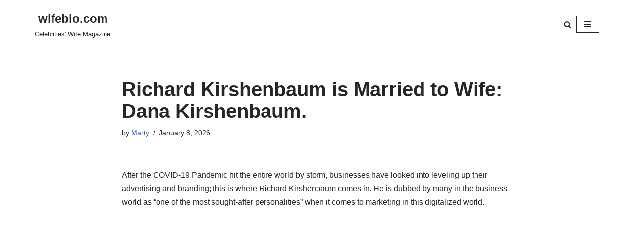

--- FILE ---
content_type: text/html; charset=utf-8
request_url: https://www.google.com/recaptcha/api2/aframe
body_size: 268
content:
<!DOCTYPE HTML><html><head><meta http-equiv="content-type" content="text/html; charset=UTF-8"></head><body><script nonce="Vz-iZhhEU519n0Yt3KQdgQ">/** Anti-fraud and anti-abuse applications only. See google.com/recaptcha */ try{var clients={'sodar':'https://pagead2.googlesyndication.com/pagead/sodar?'};window.addEventListener("message",function(a){try{if(a.source===window.parent){var b=JSON.parse(a.data);var c=clients[b['id']];if(c){var d=document.createElement('img');d.src=c+b['params']+'&rc='+(localStorage.getItem("rc::a")?sessionStorage.getItem("rc::b"):"");window.document.body.appendChild(d);sessionStorage.setItem("rc::e",parseInt(sessionStorage.getItem("rc::e")||0)+1);localStorage.setItem("rc::h",'1769031384469');}}}catch(b){}});window.parent.postMessage("_grecaptcha_ready", "*");}catch(b){}</script></body></html>